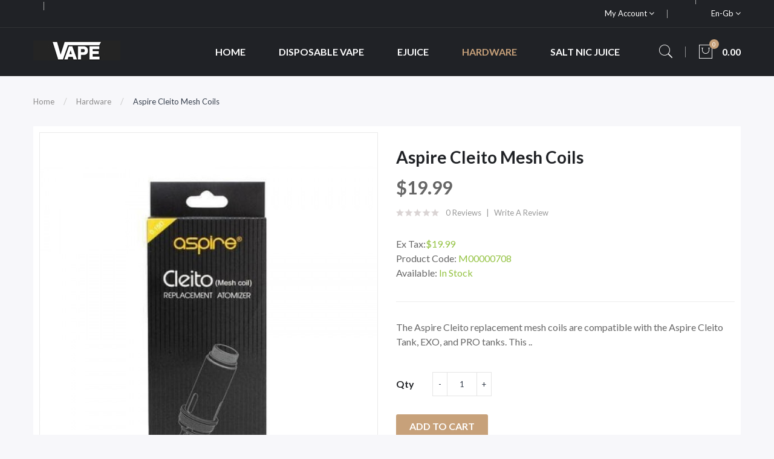

--- FILE ---
content_type: text/html; charset=utf-8
request_url: https://www.vapecount.com/hardware/aspire-cleito-mesh-coils
body_size: 11141
content:
<!DOCTYPE html>
<!--[if IE]><![endif]-->
<!--[if IE 8 ]><html dir="ltr" lang="en" class="ie8"><![endif]-->
<!--[if IE 9 ]><html dir="ltr" lang="en" class="ie9"><![endif]-->
<!--[if (gt IE 9)|!(IE)]><!-->
<html dir="ltr" lang="en">
<!--<![endif]-->
<head prefix="og:http://ogp.me/ns# fb:http://ogp.me/ns/fb# product:http://ogp.me/ns/product#">
<meta charset="UTF-8" />
<meta name="viewport" content="width=device-width, initial-scale=1">
<meta http-equiv="X-UA-Compatible" content="IE=edge">
<title>Aspire Cleito Mesh Coils | Aspire Vape</title>
<base href="https://www.vapecount.com/" />
<meta name="description" content="The Cleito Mesh replacement coils from Aspire Vape are compatible with the Aspire Cleito Tank, EXO, and PRO tanks. This five pack of coils features a Kanthal core to produce more flavor and vapor and are made with organic cotton." />
<script src="catalog/view/javascript/jquery/jquery-2.1.1.min.js" ></script>

<script src="catalog/view/javascript/jquery/jquery-ui.min.js" ></script>
<script src="catalog/view/javascript/opentheme/ocquickview/ocquickview.js" ></script>
<link href="catalog/view/theme/tt_ravado1/stylesheet/opentheme/ocquickview/css/ocquickview.css" rel="stylesheet" type="text/css" />
<script src="catalog/view/javascript/jquery/owl-carousel/js/owl.carousel.min.js" ></script>
<link href="catalog/view/javascript/jquery/owl-carousel/css/owl.carousel.min.css" rel="stylesheet" />
<link href="catalog/view/javascript/jquery/owl-carousel/css/owl.theme.green.min.css" rel="stylesheet" />
<script src="catalog/view/javascript/jquery/elevatezoom/jquery.elevatezoom.js" ></script>
<script src="catalog/view/javascript/opentheme/countdown/jquery.plugin.min.js" ></script>
<script src="catalog/view/javascript/opentheme/countdown/jquery.countdown.min.js" ></script>
<script src="catalog/view/javascript/opentheme/hozmegamenu/custommenu.js" ></script>
<script src="catalog/view/javascript/opentheme/hozmegamenu/mobile_menu.js" ></script>
<script src="catalog/view/javascript/opentheme/vermegamenu/ver_menu.js" ></script>
<link href="catalog/view/theme/tt_ravado1/stylesheet/opentheme/vermegamenu/css/ocvermegamenu.css" rel="stylesheet" />
<link href="catalog/view/theme/tt_ravado1/stylesheet/opentheme/hozmegamenu/css/custommenu.css" rel="stylesheet" />
<link href="catalog/view/theme/tt_ravado1/stylesheet/opentheme/css/animate.css" rel="stylesheet" />

<link href="catalog/view/javascript/bootstrap/css/bootstrap.min.css" rel="stylesheet" media="screen" />
<script src="catalog/view/javascript/bootstrap/js/bootstrap.min.js" ></script>
<link href="catalog/view/javascript/font-awesome/css/font-awesome.min.css" rel="stylesheet" type="text/css" />
<link href="catalog/view/javascript/pe-icon-7-stroke/css/pe-icon-7-stroke.css" rel="stylesheet" type="text/css" />
<link href="catalog/view/javascript/pe-icon-7-stroke/css/helper.css" rel="stylesheet" type="text/css" />
<link href="catalog/view/javascript/ionicons/css/ionicons.css" rel="stylesheet" type="text/css" />

<link href="https://fonts.googleapis.com/css?family=Lato:300,400,700,900" rel="stylesheet" />
<link href="catalog/view/theme/tt_ravado1/stylesheet/stylesheet.css" rel="stylesheet" />
<link href="catalog/view/javascript/jquery/magnific/magnific-popup.css" type="text/css" rel="stylesheet" media="screen" />
<link href="catalog/view/javascript/jquery/datetimepicker/bootstrap-datetimepicker.min.css" type="text/css" rel="stylesheet" media="screen" />
<script src="catalog/view/javascript/jquery/magnific/jquery.magnific-popup.min.js" ></script>
<script src="catalog/view/javascript/jquery/datetimepicker/moment/moment.min.js" ></script>
<script src="catalog/view/javascript/jquery/datetimepicker/moment/moment-with-locales.min.js" ></script>
<script src="catalog/view/javascript/jquery/datetimepicker/bootstrap-datetimepicker.min.js" ></script>
<script src="catalog/view/javascript/common.js" ></script>

        <link rel="alternate" href="https://www.vapecount.com/hardware/aspire-cleito-mesh-coils" hreflang="en"/>

      
<link href="https://www.vapecount.com/aspire-cleito-mesh-coils" rel="canonical" />
<link href="https://www.vapecount.com/image/catalog/cart.png" rel="icon" />
</head>
<body class="product-product-665 home1">
<div class="wrapper">

<nav id="top">
  <div class="container">
	<div class="container-inner">	
		<ul class="box box-left">
			<li class="shipping">
							</li>
			<li class="phone">
							</li>
		</ul>
		<ul class="box box-right">
			
			<li class="setting">
				<div class="btn-group">
					<button class="btn btn-link dropdown-toggle" data-toggle="dropdown">My Account <i class="fa fa-angle-down"></i></button>
					<div class="dropdown-menu" id="top-links">
													<ul class="ul-account list-unstyled">
																		<li>
															<a id="a-register-link" href="https://www.vapecount.com/index.php?route=account/register">Register</a>
													</li>
						<li>
															<a id="a-login-link" href="https://www.vapecount.com/index.php?route=account/login">Login</a>
													</li>
											  </ul>
					</div>
				</div>
			</li>
			<li class="currency"> </li>
			<li class="language">  <form action="https://www.vapecount.com/index.php?route=common/language/language" method="post" enctype="multipart/form-data" id="form-language">
    <div class="btn-group">
		<span class="pull-left hidden-xs hidden-sm hidden-md text-ex">Language:</span>
      <button class="btn btn-link dropdown-toggle" data-toggle="dropdown">
             
			en-gb
			<i class="fa fa-angle-down"></i>
                  </button>
      <ul class="dropdown-menu">
        		 			<li><button class="btn btn-link btn-block language-select item-selected" type="button" name="en-gb"><img src="catalog/language/en-gb/en-gb.png" alt="English" title="English" /> English</button></li>
		            </ul>
    </div>
    <input type="hidden" name="code" value="" />
    <input type="hidden" name="redirect" value="product/product&path=12&product_id=665" />
  </form>
</li>
		</ul>
		
	</div>
 </div>
</nav>

<header>
	<div class="header-inner fix">
	  <div class="container">
		<div class="container-inner">
			<div class="logo-container">
				<div id="logo">
				  					<a href="https://www.vapecount.com"><img src="https://www.vapecount.com/image/catalog/logo/logo.png" title="vapecount" alt="vapecount" class="img-responsive" /></a>
				  				</div>
			</div>
			<div class="hoz-menu">
									    <div class="hozmenu-container">
	<div class="ma-nav-mobile-container">
		
			<div class="navbar">
				<div id="navbar-inner" class="navbar-inner navbar-inactive">
						<div class="menu-mobile">
							<a class="btn btn-navbar navbar-toggle">
									<span class="icon-bar"></span>
									<span class="icon-bar"></span>
									<span class="icon-bar"></span>
							</a>
                                                	<span class="brand navbar-brand">Categories</span>
                                            </div>
				
					<ul id="ma-mobilemenu" class="mobilemenu nav-collapse collapse"><li><span class=" button-view1 no-close"><a href="https://www.vapecount.com/candy-flavored-ejuice">Candy Flavored eJuice</a></span><ul class="level2"></ul></li><li><span class=" button-view1 no-close"><a href="https://www.vapecount.com/candy-flavored-salt-nicotine">Candy Flavored Salt Nicotine</a></span><ul class="level2"></ul></li><li><span class=" button-view1 no-close"><a href="https://www.vapecount.com/dessert-flavored-ejuice">Dessert Flavored eJuice</a></span><ul class="level2"></ul></li><li><span class=" button-view1 no-close"><a href="https://www.vapecount.com/dessert-flavored-salt-nicotine">Dessert Flavored Salt Nicotine</a></span><ul class="level2"></ul></li><li><span class=" button-view1 no-close"><a href="https://www.vapecount.com/disposable-vape">Disposable Vape</a></span><ul class="level2"></ul></li><li><span class=" button-view1 no-close"><a href="https://www.vapecount.com/ejuice">eJuice</a></span><ul class="level2"></ul></li><li><span class=" button-view1 no-close"><a href="https://www.vapecount.com/featured-brands">Featured Brands</a></span><ul class="level2"></ul></li><li><span class=" button-view1 no-close"><a href="https://www.vapecount.com/fruit-flavored-salt-nicotine">Fruit Flavored Salt Nicotine</a></span><ul class="level2"></ul></li><li><span class=" button-view1 no-close"><a href="https://www.vapecount.com/hardware">Hardware</a></span><ul class="level2"></ul></li><li><span class=" button-view1 no-close"><a href="https://www.vapecount.com/menthol-flavored-ejuice">Menthol Flavored eJuice</a></span><ul class="level2"></ul></li><li><span class=" button-view1 no-close"><a href="https://www.vapecount.com/menthol-flavored-salt-nicotine">Menthol Flavored Salt Nicotine</a></span><ul class="level2"></ul></li><li><span class=" button-view1 no-close"><a href="https://www.vapecount.com/new-ejuice-flavors">New eJuice Flavors</a></span><ul class="level2"></ul></li><li><span class=" button-view1 no-close"><a href="https://www.vapecount.com/new-salt-nic-flavors">New Salt Nic Flavors</a></span><ul class="level2"></ul></li><li><span class=" button-view1 no-close"><a href="https://www.vapecount.com/salt-nic-juice">Salt Nic Juice</a></span><ul class="level2"></ul></li><li><span class=" button-view1 no-close"><a href="https://www.vapecount.com/tobacco-flavored-salt-nicotine">Tobacco Flavored Salt Nicotine</a></span><ul class="level2"></ul></li></ul> 
				
			</div>
			</div>
		
	</div>
<div class="nav-container visible-lg visible-md">		
		<div id="pt_custommenu" class="pt_custommenu">
			<!-- <div class="container"> -->
				<div id="pt_menu_home" class="pt_menu"><div class="parentMenu"><a href="https://www.vapecount.com"><span>Home</span></a></div></div><div id="pt_menu4" class="pt_menu nav-1 pt_menu_no_child">
<div class="parentMenu">
<a href="https://www.vapecount.com/disposable-vape">
<span>Disposable Vape</span>
</a>
</div>
</div><div id="pt_menu1" class="pt_menu nav-2 pt_menu_no_child">
<div class="parentMenu">
<a href="https://www.vapecount.com/ejuice">
<span>eJuice</span>
</a>
</div>
</div><div id="pt_menu12" class="pt_menu act nav-3 pt_menu_no_child">
<div class="parentMenu">
<a href="https://www.vapecount.com/hardware">
<span>Hardware</span>
</a>
</div>
</div><div id="pt_menu6" class="pt_menu nav-4 pt_menu_no_child">
<div class="parentMenu">
<a href="https://www.vapecount.com/salt-nic-juice">
<span>Salt Nic Juice</span>
</a>
</div>
</div>
			<!-- </div> -->
		</div>
	</div>
</div>
<div id="sticky-menu" data-sticky="1"></div>
<script >
//<![CDATA[
	var body_class = $('body').attr('class'); 
	if(body_class.search('common-home') != -1) {
		$('#pt_menu_home').addClass('act');
	}	
var CUSTOMMENU_POPUP_EFFECT =0
var CUSTOMMENU_POPUP_TOP_OFFSET = 70
//]]>
</script>
  
							</div>
			<div class="box-cart">
				<div id="search" class="input-group">
	<div class="btn-group">
		<div class="dropdown-toggle search-button" data-toggle="dropdown"><i class="pe-7s-search"></i></div>
		<div class="dropdown-menu search-content" >
			<input type="text" name="search" value="" placeholder="Search entire store here ..." class="form-control input-lg" />
			<span class="input-group-btn">
			<button type="button" class="btn btn-default btn-lg"><i class="pe-7s-search"></i></button>
			</span>
		</div>
	</div>
</div>		
				<div id="cart" class="btn-group btn-block">
  <button type="button" data-toggle="dropdown" data-loading-text="Loading..." class="btn dropdown-toggle"><i class="pe-7s-shopbag"></i><span id="cart-total">0</span><span class="mycart"><span>item(s)</span><span class="total-price">0.00</span></span></button>
  <ul class="dropdown-menu pull-right">
        <li>
      <p class="text-center cart-empty">Your shopping cart is empty!</p>
    </li>
      </ul>
</div>
<script >
$(document).ready(function () {
	var total = $('#cart .table .text-right').html();
	$('#cart .total-price').html(total);
});
</script>
			</div>
		  <div class="clearfix"></div>
		</div>
	  </div>
	</div>
	
</header>
<div id="product-product" class="container">
  <ul class="breadcrumb">
        <li><a href="https://www.vapecount.com">Home</a></li>
        <li><a href="https://www.vapecount.com/hardware">Hardware</a></li>
        <li><a href="https://www.vapecount.com/hardware/aspire-cleito-mesh-coils">Aspire Cleito Mesh Coils</a></li>
      </ul>
  <div class="row">
                <div id="content" class="col-sm-12">
      <div class="column-main">
	  <div class="row">                         <div class="col-sm-6 block-1 owl-style2"> 
					<div class="thumbnails">
				<a class="thumbnail" title="Aspire Cleito Mesh Coils">
					<img data-zoom-image="https://www.vapecount.com/image/cache/catalog/Products/202208072339295281-600x720.jpg" src="https://www.vapecount.com/image/cache/catalog/Products/202208072339295281-600x720.jpg" title="Aspire Cleito Mesh Coils" alt="Aspire Cleito Mesh Coils" />
				</a>
			</div>			
							<div class="image-additional-container owl-style3">
						<div id="gallery_01" class="thumbnails-additional owl-carousel owl-theme">
							<a style="display: none" href="#" class="thumbnail current-additional" data-image="https://www.vapecount.com/image/cache/catalog/Products/202208072339295281-600x720.jpg" data-zoom-image="https://www.vapecount.com/image/cache/catalog/Products/202208072339295281-600x720.jpg"  title="Aspire Cleito Mesh Coils">
								<img src="https://www.vapecount.com/image/cache/catalog/Products/202208072339295281-600x720.jpg" title="Aspire Cleito Mesh Coils" alt="Aspire Cleito Mesh Coils" />
							</a>
														<a style="display: none" href="#" class="thumbnail" data-image="https://www.vapecount.com/image/cache/catalog/Products/202208072339296142-600x720.jpg" data-zoom-image="https://www.vapecount.com/image/cache/catalog/Products/202208072339296142-600x720.jpg" title="Aspire Cleito Mesh Coils">
								<img src="https://www.vapecount.com/image/cache/catalog/Products/202208072339296142-600x720.jpg" title="Aspire Cleito Mesh Coils" alt="Aspire Cleito Mesh Coils" />
							</a>
													</div>
				</div>
					        </div><!-- block-1 -->
                                <div class="col-sm-6 block-2 product-info-main">
						<!--h1 class="heading-title">detail product</h1-->
			<h1 class="product-name">Aspire Cleito Mesh Coils</h1>
											<div class="price-box box-regular">
					<span class="regular-price">
						<span class="price">$19.99</span>
					</span>
				</div>
													<div class="ratings">
				<div class="rating-box">
																			<div class="rating0">rating</div>
																																																										</div>
				<a class="review-count" href="" onclick="$('a[href=\'#tab-review\']').trigger('click'); $('body,html').animate({scrollTop: $('.block-3 .nav-tabs').offset().top}, 800); return false;">0 reviews</a><a href="" onclick="$('a[href=\'#tab-review\']').trigger('click'); $('body,html').animate({scrollTop: $('.block-3 .nav-tabs').offset().top}, 800); return false;">Write a review</a>
			</div>												            
						
			
			<div class="box-options">
			  				<ul class="list-unstyled">
								<li>Ex Tax:<span class="ex-text">$19.99</span></li>
																</ul>
						  <ul class="list-unstyled">
								<li>Product Code: <span class="ex-text">M00000708</span></li>
								<li>Available: <span class="ex-text">In Stock</span></li>
			  </ul>
			</div>
			<div class="short-des">The Aspire Cleito replacement mesh coils are compatible with the Aspire Cleito Tank, EXO, and PRO tanks. This ..</div>
		<div id="product">
			<div class="form-group">
				<label class="control-label" for="input-quantity">Qty</label>
				<div class="quantity-box">
					<input type="button" id="minus" value="-" class="form-control" />	
					<input type="text" name="quantity" value="1" size="2" id="input-quantity" class="form-control" />
					<input type="button" id="plus" value="&#43;" class="form-control"/>
				</div>
				<input type="hidden" name="product_id" value="665" />              
				<button type="button" class="button button-cart btn" id="button-cart" data-loading-text="Loading...">Add to Cart</button>
				<button class="button btn-wishlist btn btn-default" type="button"   title="Add to Wish List" onclick="wishlist.add('665');"><span>Add to Wish List</span></button>
				<button class="button btn-compare btn btn-default" type="button"   title="Compare this Product" onclick="compare.add('665');">Compare this Product</button>
            </div>
						<div class="option-container">
			<h3>Available Options</h3>
											<div class="form-group required ">
					<label class="control-label" for="input-option641">Option</label>
					<select name="option[641]" id="input-option641" class="form-control">
						<option value=""> --- Please Select --- </option>
												<option value="1570">1 Pack (5 Coils) / 0.15 Ohm
												</option>
											</select>
				</div>
																																										</div>
						            		</div><!-- #product -->            
		
	  </div><!-- block-2 -->      
		</div></div><!-- .row -->
		<div class="block-3  product-info-detailed">
			<ul class="nav nav-tabs">
            <li class="active"><a href="#tab-description" data-toggle="tab">Description</a></li>
                                    <li><a href="#tab-review" data-toggle="tab">Reviews (0)</a></li>
                      </ul>
          <div class="tab-content">
            <div class="tab-pane active" id="tab-description"><p>The Aspire Cleito replacement mesh coils are compatible with the Aspire Cleito Tank, EXO, and PRO tanks. This five pack of coils features a Kanthal core to produce more flavor and vapor and are made with organic cotton.</p><p><strong>Features:</strong></p><ul><li>0.15ohm Cleito Mesh Coil - rated for 60-75W</li><li>Elongated Atomizer Aparatus</li><li>"Claptonized" Core</li><li>Kanthal Heating Element</li><li>100% Organic Cotton﻿</li></ul></div>
                                    <div class="tab-pane" id="tab-review">
              <form class="form-horizontal" id="form-review">
                <div id="review"></div>
                <h2>Write a review</h2>
                                <div class="form-group required">
                  <div class="col-sm-12">
                    <label class="control-label" for="input-name">Your Name</label>
                    <input type="text" name="name" value="" id="input-name" class="form-control" />
                  </div>
                </div>
                <div class="form-group required">
                  <div class="col-sm-12">
                    <label class="control-label" for="input-review">Your Review</label>
                    <textarea name="text" rows="5" id="input-review" class="form-control"></textarea>
                    <div class="help-block"><span class="text-danger">Note:</span> HTML is not translated!</div>
                  </div>
                </div>
                <div class="form-group required">
                  <div class="col-sm-12">
                    <label class="control-label">Rating</label>
                    &nbsp;&nbsp;&nbsp; Bad&nbsp;
                    <input type="radio" name="rating" value="1" />
                    &nbsp;
                    <input type="radio" name="rating" value="2" />
                    &nbsp;
                    <input type="radio" name="rating" value="3" />
                    &nbsp;
                    <input type="radio" name="rating" value="4" />
                    &nbsp;
                    <input type="radio" name="rating" value="5" />
                    &nbsp;Good</div>
                </div>
                
                <div class="buttons clearfix">
                  <div class="pull-right">
                    <button type="button" id="button-review" data-loading-text="Loading..." class="btn btn-primary">Continue</button>
                  </div>
                </div>
                              </form>
            </div>
            			</div>
		 </div><!-- block-3 -->
		 
      </div><!-- #content -->
    </div>
      		<div class="related-products  module-style1">
			<div class="module-title">
				<h2>Related Products</h2>
			</div>
			
			<div class="owl-container">
			<div class="related-container tt-product owl-carousel owl-theme">
																	<div class="row_items">
												<div class="product-layout grid-style">
					<div class="product-thumb transition">
						<div class="item">		
							<div class="item-inner">
								<div class="image images-container">
									<a href="https://www.vapecount.com/aspire-cleito-120-coils" class="product-image">
																				<img src="https://www.vapecount.com/image/cache/catalog/Products/202208072339535391-600x720.jpg" alt="Aspire Cleito 120 Coils" title="Aspire Cleito 120 Coils" class="img-responsive" />
									</a>				  
																											<button class="button btn-wishlist" type="button"  title="Add to Wish List" onclick="wishlist.add('699');"><span>Add to Wish List</span></button>
								</div><!-- image -->
								<div class="caption">
										
																		<h4 class="product-name"><a href="https://www.vapecount.com/aspire-cleito-120-coils">Aspire Cleito 120 Coils</a></h4>
										
																			<div class="price-box">
										<label>Price:</label>
																					<p class="regular-price"><span class="price">$18.99</span></p>
																															<p class="price-tax"><span class="price">Ex Tax: $18.99</span></p>
																				</div>
																											<div class="box-hover">
										<div class="action-links">
											<button class="button btn-compare" type="button"  title="Compare this Product" onclick="compare.add('699');"><span>Compare this Product</span></button>
											<button class="button btn-cart" type="button"  title="Add to Cart" onclick="cart.add('699');"><span>Add to Cart</span></button>
																							<button class="button btn-quickview" type="button"  title="Quick View" onclick="ocquickview.ajaxView('https://www.vapecount.com/aspire-cleito-120-coils')"><span>Quick View</span></button>
																					</div>
									</div>
								</div><!-- caption -->	
							</div>
						</div>
					</div><!-- product-thumb -->						
				</div><!-- product-layout -->        
								</div>
															<div class="row_items">
												<div class="product-layout grid-style">
					<div class="product-thumb transition">
						<div class="item">		
							<div class="item-inner">
								<div class="image images-container">
									<a href="https://www.vapecount.com/vaporesso-gt-meshed-coils" class="product-image">
																				<img src="https://www.vapecount.com/image/cache/catalog/Products/202208072339543961-600x720.jpg" alt="Vaporesso GT Meshed Coils" title="Vaporesso GT Meshed Coils" class="img-responsive" />
									</a>				  
																											<button class="button btn-wishlist" type="button"  title="Add to Wish List" onclick="wishlist.add('700');"><span>Add to Wish List</span></button>
								</div><!-- image -->
								<div class="caption">
										
																		<h4 class="product-name"><a href="https://www.vapecount.com/vaporesso-gt-meshed-coils">Vaporesso GT Meshed Coils</a></h4>
										
																			<div class="price-box">
										<label>Price:</label>
																					<p class="regular-price"><span class="price">$10.99</span></p>
																															<p class="price-tax"><span class="price">Ex Tax: $10.99</span></p>
																				</div>
																											<div class="box-hover">
										<div class="action-links">
											<button class="button btn-compare" type="button"  title="Compare this Product" onclick="compare.add('700');"><span>Compare this Product</span></button>
											<button class="button btn-cart" type="button"  title="Add to Cart" onclick="cart.add('700');"><span>Add to Cart</span></button>
																							<button class="button btn-quickview" type="button"  title="Quick View" onclick="ocquickview.ajaxView('https://www.vapecount.com/vaporesso-gt-meshed-coils')"><span>Quick View</span></button>
																					</div>
									</div>
								</div><!-- caption -->	
							</div>
						</div>
					</div><!-- product-thumb -->						
				</div><!-- product-layout -->        
								</div>
															<div class="row_items">
												<div class="product-layout grid-style">
					<div class="product-thumb transition">
						<div class="item">		
							<div class="item-inner">
								<div class="image images-container">
									<a href="https://www.vapecount.com/aspire-cleito-coils" class="product-image">
																				<img src="https://www.vapecount.com/image/cache/catalog/Products/202208072344547291-600x720.jpg" alt="Aspire Cleito Coils" title="Aspire Cleito Coils" class="img-responsive" />
									</a>				  
																											<button class="button btn-wishlist" type="button"  title="Add to Wish List" onclick="wishlist.add('1299');"><span>Add to Wish List</span></button>
								</div><!-- image -->
								<div class="caption">
										
																		<h4 class="product-name"><a href="https://www.vapecount.com/aspire-cleito-coils">Aspire Cleito Coils</a></h4>
										
																			<div class="price-box">
										<label>Price:</label>
																					<p class="regular-price"><span class="price">$17.99</span></p>
																															<p class="price-tax"><span class="price">Ex Tax: $17.99</span></p>
																				</div>
																											<div class="box-hover">
										<div class="action-links">
											<button class="button btn-compare" type="button"  title="Compare this Product" onclick="compare.add('1299');"><span>Compare this Product</span></button>
											<button class="button btn-cart" type="button"  title="Add to Cart" onclick="cart.add('1299');"><span>Add to Cart</span></button>
																							<button class="button btn-quickview" type="button"  title="Quick View" onclick="ocquickview.ajaxView('https://www.vapecount.com/aspire-cleito-coils')"><span>Quick View</span></button>
																					</div>
									</div>
								</div><!-- caption -->	
							</div>
						</div>
					</div><!-- product-thumb -->						
				</div><!-- product-layout -->        
								</div>
															<div class="row_items">
												<div class="product-layout grid-style">
					<div class="product-thumb transition">
						<div class="item">		
							<div class="item-inner">
								<div class="image images-container">
									<a href="https://www.vapecount.com/aspire-cleito-pro-coils" class="product-image">
																				<img src="https://www.vapecount.com/image/cache/catalog/Products/202208072345253111-600x720.jpg" alt="Aspire Cleito Pro Coils" title="Aspire Cleito Pro Coils" class="img-responsive" />
									</a>				  
																											<button class="button btn-wishlist" type="button"  title="Add to Wish List" onclick="wishlist.add('1338');"><span>Add to Wish List</span></button>
								</div><!-- image -->
								<div class="caption">
										
																		<h4 class="product-name"><a href="https://www.vapecount.com/aspire-cleito-pro-coils">Aspire Cleito Pro Coils</a></h4>
										
																			<div class="price-box">
										<label>Price:</label>
																					<p class="regular-price"><span class="price">$19.99</span></p>
																															<p class="price-tax"><span class="price">Ex Tax: $19.99</span></p>
																				</div>
																											<div class="box-hover">
										<div class="action-links">
											<button class="button btn-compare" type="button"  title="Compare this Product" onclick="compare.add('1338');"><span>Compare this Product</span></button>
											<button class="button btn-cart" type="button"  title="Add to Cart" onclick="cart.add('1338');"><span>Add to Cart</span></button>
																							<button class="button btn-quickview" type="button"  title="Quick View" onclick="ocquickview.ajaxView('https://www.vapecount.com/aspire-cleito-pro-coils')"><span>Quick View</span></button>
																					</div>
									</div>
								</div><!-- caption -->	
							</div>
						</div>
					</div><!-- product-thumb -->						
				</div><!-- product-layout -->        
								</div>
															<div class="row_items">
												<div class="product-layout grid-style">
					<div class="product-thumb transition">
						<div class="item">		
							<div class="item-inner">
								<div class="image images-container">
									<a href="https://www.vapecount.com/vaporesso-gtx-mesh-coils" class="product-image">
																				<img src="https://www.vapecount.com/image/cache/catalog/Products/202208072348417561-600x720.jpg" alt="Vaporesso GTX Mesh Coils" title="Vaporesso GTX Mesh Coils" class="img-responsive" />
									</a>				  
																											<button class="button btn-wishlist" type="button"  title="Add to Wish List" onclick="wishlist.add('1710');"><span>Add to Wish List</span></button>
								</div><!-- image -->
								<div class="caption">
										
																		<h4 class="product-name"><a href="https://www.vapecount.com/vaporesso-gtx-mesh-coils">Vaporesso GTX Mesh Coils</a></h4>
										
																			<div class="price-box">
										<label>Price:</label>
																					<p class="regular-price"><span class="price">$11.99</span></p>
																															<p class="price-tax"><span class="price">Ex Tax: $11.99</span></p>
																				</div>
																											<div class="box-hover">
										<div class="action-links">
											<button class="button btn-compare" type="button"  title="Compare this Product" onclick="compare.add('1710');"><span>Compare this Product</span></button>
											<button class="button btn-cart" type="button"  title="Add to Cart" onclick="cart.add('1710');"><span>Add to Cart</span></button>
																							<button class="button btn-quickview" type="button"  title="Quick View" onclick="ocquickview.ajaxView('https://www.vapecount.com/vaporesso-gtx-mesh-coils')"><span>Quick View</span></button>
																					</div>
									</div>
								</div><!-- caption -->	
							</div>
						</div>
					</div><!-- product-thumb -->						
				</div><!-- product-layout -->        
								</div>
										</div>
			</div>
			
			</div>
                      
</div><!-- #product-product -->
<script ><!--
$('#product-product select[name=\'recurring_id\'], #product-product input[name="quantity"]').change(function(){
	$.ajax({
		url: 'index.php?route=product/product/getRecurringDescription',
		type: 'post',
		data: $('#product-product input[name=\'product_id\'], #product-product input[name=\'quantity\'], #product-product select[name=\'recurring_id\']'),
		dataType: 'json',
		beforeSend: function() {
			$('#product-product #recurring-description').html('');
		},
		success: function(json) {
			$('.alert-dismissible, .text-danger').remove();
			if (json['success']) {
				$('#product-product #recurring-description').html(json['success']);
			}
		}
	});
});
//--></script> 
<script ><!--
$('#button-cart').on('click', function() {
	$.ajax({
		url: 'index.php?route=checkout/cart/add',
		type: 'post',
		data: $('#product input[type=\'text\'], #product input[type=\'hidden\'], #product input[type=\'radio\']:checked, #product input[type=\'checkbox\']:checked, #product select, #product textarea'),
		dataType: 'json',
		beforeSend: function() {
			$('#button-cart').button('loading');
		},
		complete: function() {
			$('#button-cart').button('reset');
		},
		success: function(json) {
			$('.alert-dismissible, .text-danger').remove();
			$('.form-group').removeClass('has-error');
			if (json['error']) {
				if (json['error']['option']) {
					for (i in json['error']['option']) {
						var element = $('#input-option' + i.replace('_', '-'));
						if (element.parent().hasClass('input-group')) {
							element.parent().after('<div class="text-danger">' + json['error']['option'][i] + '</div>');
						} else {
							element.after('<div class="text-danger">' + json['error']['option'][i] + '</div>');
						}
					}
				}
				if (json['error']['recurring']) {
					$('select[name=\'recurring_id\']').after('<div class="text-danger">' + json['error']['recurring'] + '</div>');
				}
				// Highlight any found errors
				$('.text-danger').parent().addClass('has-error');
			}
			if (json['success']) {
				$('.breadcrumb').after('<div class="alert alert-success alert-dismissible">' + json['success'] + '<button type="button" class="close" data-dismiss="alert">&times;</button></div>');
				$('#cart > button #cart-total').html(json['total']);
						$('#cart > button .total-price').html(json['total_price']);
				$('html, body').animate({ scrollTop: 0 }, 'slow');
				$('#cart > ul').load('index.php?route=common/cart/info ul li');
			}
		},
        error: function(xhr, ajaxOptions, thrownError) {
            alert(thrownError + "\r\n" + xhr.statusText + "\r\n" + xhr.responseText);
        }
	});
});
//--></script> 
<script ><!--
$('.date').datetimepicker({
	language: 'en-gb',
	pickTime: false
});
$('.datetime').datetimepicker({
	language: 'en-gb',
	pickDate: true,
	pickTime: true
});
$('.time').datetimepicker({
	language: 'en-gb',
	pickDate: false
});
$('#product-product button[id^=\'button-upload\']').on('click', function() {
	var node = this;
	$('#product-product #form-upload').remove();
	$('body').prepend('<form enctype="multipart/form-data" id="form-upload" style="display: none;"><input type="file" name="file" /></form>');
	$('#product-product #form-upload input[name=\'file\']').trigger('click');
	if (typeof timer != 'undefined') {
    	clearInterval(timer);
	}
	timer = setInterval(function() {
		if ($('#product-product #form-upload input[name=\'file\']').val() != '') {
			clearInterval(timer);
			$.ajax({
				url: 'index.php?route=tool/upload',
				type: 'post',
				dataType: 'json',
				data: new FormData($('#product-product #form-upload')[0]),
				cache: false,
				contentType: false,
				processData: false,
				beforeSend: function() {
					$(node).button('loading');
				},
				complete: function() {
					$(node).button('reset');
				},
				success: function(json) {
					$('.text-danger').remove();
					if (json['error']) {
						$(node).parent().find('input').after('<div class="text-danger">' + json['error'] + '</div>');
					}
					if (json['success']) {
						alert(json['success']);
						$(node).parent().find('input').val(json['code']);
					}
				},
				error: function(xhr, ajaxOptions, thrownError) {
					alert(thrownError + "\r\n" + xhr.statusText + "\r\n" + xhr.responseText);
				}
			});
		}
	}, 500);
});
//--></script> 
<script ><!--
$('#review').delegate('.pagination a', 'click', function(e) {
    e.preventDefault();
    $('#review').fadeOut('slow');
    $('#review').load(this.href);
    $('#review').fadeIn('slow');
});
$('#review').load('index.php?route=product/product/review&product_id=665');
$('#button-review').on('click', function() {
	$.ajax({
		url: 'index.php?route=product/product/write&product_id=665',
		type: 'post',
		dataType: 'json',
		data: $("#form-review").serialize(),
		beforeSend: function() {
			$('#button-review').button('loading');
		},
		complete: function() {
			$('#button-review').button('reset');
		},
		success: function(json) {
			$('.alert-dismissible').remove();
			if (json['error']) {
				$('#review').after('<div class="alert alert-danger alert-dismissible"><i class="fa fa-exclamation-circle"></i> ' + json['error'] + '</div>');
			}
			if (json['success']) {
				$('#review').after('<div class="alert alert-success alert-dismissible"><i class="fa fa-check-circle"></i> ' + json['success'] + '</div>');
				$('input[name=\'name\']').val('');
				$('textarea[name=\'text\']').val('');
				$('input[name=\'rating\']:checked').prop('checked', false);
			}
		}
	});
});
$(document).ready(function() {
	$('.related-container').owlCarousel({
		nav: true,
		dots: false,
		navSpeed: 1000,
		margin: 0,
		responsive:{
			0:{
				items: 1,
				nav: false
			},
			480:{
				items: 2,
				nav: false
			},
			768:{
				items: 3
			},
			992:{
				items: 3
			},
			1200:{
				items: 4
			},
			1600:{
				items: 4
			}
		},
		onInitialized: function() {
			owlAction();
		},
		onTranslated: function() {
			owlAction();
		}	
	});
	function owlAction() {
		$(".related-container .owl-item").removeClass('first');
		$(".related-container .owl-item").removeClass('last');
		$(".related-container .owl-item").removeClass('before-active');
		$(".related-container .owl-item.active:first").addClass('first');
		$(".related-container .owl-item.active:last").addClass('last');
		$('.related-container .owl-item.active:first').prev().addClass('before-active');
	}
	var thumbnails_owl = $('#product-product .thumbnails-additional');	
	thumbnails_owl.on('initialize.owl.carousel initialized.owl.carousel ' +
		'initialize.owl.carousel initialize.owl.carousel ',
		function(e) {
		  $("#product-product #gallery_01 .thumbnail").show();
		});
	thumbnails_owl.owlCarousel({
		nav: false,
		dots: false,
		navSpeed: 1000,
		margin: 10,
		responsive:{
			0:{
				items: 3,
				nav: false
			},
			480:{
				items: 4,
				nav: false
			},
			768:{
				items: 3
			},
			992:{
				items: 3
			},
			1200:{
				items: 4
			}
		}
	});	
	$("#product-product .thumbnails img").elevateZoom({
		zoomType : "window",
		cursor: "crosshair",
		gallery:'gallery_01', 
		galleryActiveClass: "active", 
		imageCrossfade: true,
		responsive: true,
		zoomWindowOffetx: 0,
		zoomWindowOffety: 0,
	});
	var thumbnails_additional = $('#product-product .thumbnails-additional .thumbnail');
	thumbnails_additional.each(function(){
		$(this).click(function(){
			thumbnails_additional.removeClass('current-additional');
			$(this).addClass('current-additional');
		});
	});
	var minimum = 1;
	$("#product-product #input-quantity").change(function(){
		if ($(this).val() < minimum) {
		  alert("Minimum Quantity: "+minimum);
		  $("#product-product #input-quantity").val(minimum);
		}
	});
	  // increase number of product
	function minus(minimum){
		var currentval = parseInt($("#product-product #input-quantity").val());
		$("#product-product #input-quantity").val(currentval-1);
		if($("#product-product #input-quantity").val() <= 0 || $("#product-product #input-quantity").val() < minimum){
		  alert("Minimum Quantity: "+minimum);
		  $("#product-product #input-quantity").val(minimum);
		}
	  };
	  // decrease of product
	function plus(){
		var currentval = parseInt($("#product-product #input-quantity").val());
		$("#product-product #input-quantity").val(currentval+1);
	};
	$('#product-product #minus').click(function(){
		minus(minimum);
	});
	$('#product-product #plus').click(function(){
		plus();
	});
});
//--></script> 
<footer>
	<div class="footer-top">
	  <div class="container">
		<div class="row">
			  <div class="col1 col-md-3 col-sm-12 col-footer">
											    										  										  										  										  										  <div class="footer-title"><h3>Contact Us</h3></div>

<div class="footer-content">
<a href="index.php?route=common/home"><img src="image/catalog/logo/logo-footer.png" alt="image"></a>
<p class="des">We provide premium quality Vape Kits, Pods, Vape Mods, Vape Coils, Tanks and E-liquids for a beginner or experienced vaper could possibly need.</p>

</div>
																																	 									 									 									 									 									 									 									 									 									
  
						
				</div>
			  			  <div class="col-md-3 col-sm-6 col-footer">
				<div class="footer-title"><h3>Information</h3></div>
				<div class="footer-content">
					<ul class="list-unstyled text-content">
					 					  <li><a href="https://www.vapecount.com/about_us">About Us</a></li>
					  					  <li><a href="https://www.vapecount.com/delivery">Delivery Information</a></li>
					  					  <li><a href="https://www.vapecount.com/privacy">Privacy Policy</a></li>
					  					  <li><a href="https://www.vapecount.com/terms">Terms &amp; Conditions</a></li>
					  					  <li><a href="https://www.vapecount.com/index.php?route=product/manufacturer">Brands</a></li>
					  <li><a href="https://www.vapecount.com/index.php?route=account/voucher">Gift Certificates</a></li>
					</ul>
				</div>
			  </div>
			  			  <div class="col-md-3 col-sm-6 col-footer">
				<div class="footer-title"><h3>Customer Service</h3></div>
				<div class="footer-content">
					<ul class="list-unstyled text-content">
					  <li><a href="https://www.vapecount.com/index.php?route=information/contact">Contact Us</a></li>
					  <li><a href="https://www.vapecount.com/index.php?route=account/return/add">Returns</a></li>
					  <li><a href="https://www.vapecount.com/index.php?route=information/sitemap">Site Map</a></li>
					  <li><a href="https://www.vapecount.com/index.php?route=affiliate/login">Affiliate</a></li>
					  <li><a href="https://www.vapecount.com/index.php?route=product/special">Specials</a></li>
					  <li><a href="https://www.vapecount.com/index.php?route=account/newsletter">Newsletter</a></li>
					</ul>
				</div>
			  </div>
			  <div class="col-md-3 col-sm-12 col-footer">
									    <div class="tt_product_module multi-rows module-footer" id="product_module508">
    <div class="module-title">
	  <h2>
				  Most view products
			  </h2>
	  	</div>
																		    <div class="owl-container">
	<div class="tt-product  owl-carousel owl-theme ">	
         
			            <!-- Grid -->
						<div class="row_items ">
						                        <!-- List -->
            <div class="product-layout list-style ">
					<div class="product-thumb transition">
						<div class="item">
							<div class="item-inner">
								<div class="image images-container">
									<a href="https://www.vapecount.com/pod-juice-synthetic-salts-jewel-mint-sapphire-ejuice" class="product-image">
																				<img src="https://www.vapecount.com/image/cache/catalog/Products/202208072338497341-600x720.jpg" alt="Pod Juice Synthetic Salts Jewel Mint Sapphire eJui..." title="Pod Juice Synthetic Salts Jewel Mint Sapphire eJui..." class="img-responsive" />
									</a>				  
																																			</div><!-- image -->
								<div class="caption">
																		<h4 class="product-name"><a href="https://www.vapecount.com/pod-juice-synthetic-salts-jewel-mint-sapphire-ejuice">Pod Juice Synthetic Salts Jewel Mint Sapphire eJui...</a></h4> 
																																					<div class="price-box">
										<label>Price:</label>
																					<p class="regular-price"><span class="price">$12.99</span></p>
																															<p class="price-tax"><span class="price">Ex Tax: $12.99</span></p>
																				</div>
																																				
									
																										</div><!-- caption -->
							</div>
						</div>
					</div><!-- product-thumb -->
										</div><!-- product-layout -->
            				         
			            <!-- Grid -->
						                        <!-- List -->
            <div class="product-layout list-style ">
					<div class="product-thumb transition">
						<div class="item">
							<div class="item-inner">
								<div class="image images-container">
									<a href="https://www.vapecount.com/beard-vape-salts-no.-71-sweet-and-sour-sugar-peach-ejuice" class="product-image">
																				<img src="https://www.vapecount.com/image/cache/catalog/Products/202208072347223241-600x720.jpg" alt="Beard Vape Salts No. 71 Sweet and Sour Sugar Peach..." title="Beard Vape Salts No. 71 Sweet and Sour Sugar Peach..." class="img-responsive" />
									</a>				  
																																			</div><!-- image -->
								<div class="caption">
																		<h4 class="product-name"><a href="https://www.vapecount.com/beard-vape-salts-no.-71-sweet-and-sour-sugar-peach-ejuice">Beard Vape Salts No. 71 Sweet and Sour Sugar Peach...</a></h4> 
																																					<div class="price-box">
										<label>Price:</label>
																					<p class="regular-price"><span class="price">$14.99</span></p>
																															<p class="price-tax"><span class="price">Ex Tax: $14.99</span></p>
																				</div>
																																				
									
																										</div><!-- caption -->
							</div>
						</div>
					</div><!-- product-thumb -->
										</div><!-- product-layout -->
            				         
			            <!-- Grid -->
						                        <!-- List -->
            <div class="product-layout list-style ">
					<div class="product-thumb transition">
						<div class="item">
							<div class="item-inner">
								<div class="image images-container">
									<a href="https://www.vapecount.com/pod-juice-synthetic-salts-jewel-mint-diamond-ejuice" class="product-image">
																				<img src="https://www.vapecount.com/image/cache/catalog/Products/202208072341593801-600x720.jpg" alt="Pod Juice Synthetic Salts Jewel Mint Diamond eJuic..." title="Pod Juice Synthetic Salts Jewel Mint Diamond eJuic..." class="img-responsive" />
									</a>				  
																																			</div><!-- image -->
								<div class="caption">
																		<h4 class="product-name"><a href="https://www.vapecount.com/pod-juice-synthetic-salts-jewel-mint-diamond-ejuice">Pod Juice Synthetic Salts Jewel Mint Diamond eJuic...</a></h4> 
																																					<div class="price-box">
										<label>Price:</label>
																					<p class="regular-price"><span class="price">$12.99</span></p>
																															<p class="price-tax"><span class="price">Ex Tax: $12.99</span></p>
																				</div>
																																				
									
																										</div><!-- caption -->
							</div>
						</div>
					</div><!-- product-thumb -->
										</div><!-- product-layout -->
            								</div>
				         
			            <!-- Grid -->
						<div class="row_items ">
						                        <!-- List -->
            <div class="product-layout list-style ">
					<div class="product-thumb transition">
						<div class="item">
							<div class="item-inner">
								<div class="image images-container">
									<a href="https://www.vapecount.com/innevape-salt-whatamelon-ejuice" class="product-image">
																				<img src="https://www.vapecount.com/image/cache/catalog/Products/202208072342233811-600x720.jpg" alt="Innevape Salt Whatamelon eJuice" title="Innevape Salt Whatamelon eJuice" class="img-responsive" />
									</a>				  
																																			</div><!-- image -->
								<div class="caption">
																		<h4 class="product-name"><a href="https://www.vapecount.com/innevape-salt-whatamelon-ejuice">Innevape Salt Whatamelon eJuice</a></h4> 
																																					<div class="price-box">
										<label>Price:</label>
																					<p class="regular-price"><span class="price">$12.99</span></p>
																															<p class="price-tax"><span class="price">Ex Tax: $12.99</span></p>
																				</div>
																																				
									
																										</div><!-- caption -->
							</div>
						</div>
					</div><!-- product-thumb -->
										</div><!-- product-layout -->
            				         
			            <!-- Grid -->
						                        <!-- List -->
            <div class="product-layout list-style ">
					<div class="product-thumb transition">
						<div class="item">
							<div class="item-inner">
								<div class="image images-container">
									<a href="https://www.vapecount.com/riot-squad-tropical-fury-ejuice" class="product-image">
																				<img src="https://www.vapecount.com/image/cache/catalog/Products/202208072334183091-600x720.jpg" alt="Riot Squad Tropical Fury eJuice" title="Riot Squad Tropical Fury eJuice" class="img-responsive" />
									</a>				  
																																			</div><!-- image -->
								<div class="caption">
																		<h4 class="product-name"><a href="https://www.vapecount.com/riot-squad-tropical-fury-ejuice">Riot Squad Tropical Fury eJuice</a></h4> 
																																					<div class="price-box">
										<label>Price:</label>
																					<p class="regular-price"><span class="price">$14.99</span></p>
																															<p class="price-tax"><span class="price">Ex Tax: $14.99</span></p>
																				</div>
																																				
									
																										</div><!-- caption -->
							</div>
						</div>
					</div><!-- product-thumb -->
										</div><!-- product-layout -->
            				         
			            <!-- Grid -->
						                        <!-- List -->
            <div class="product-layout list-style ">
					<div class="product-thumb transition">
						<div class="item">
							<div class="item-inner">
								<div class="image images-container">
									<a href="https://www.vapecount.com/hyde-edge-recharge-oj-disposable-vape-pen" class="product-image">
																				<img src="https://www.vapecount.com/image/cache/catalog/Products/202208072335321241-600x720.jpg" alt="Hyde Edge Recharge OJ Disposable Vape Pen" title="Hyde Edge Recharge OJ Disposable Vape Pen" class="img-responsive" />
									</a>				  
																																			</div><!-- image -->
								<div class="caption">
																		<h4 class="product-name"><a href="https://www.vapecount.com/hyde-edge-recharge-oj-disposable-vape-pen">Hyde Edge Recharge OJ Disposable Vape Pen</a></h4> 
																																					<div class="price-box">
										<label>Price:</label>
																					<p class="regular-price"><span class="price">$18.99</span></p>
																															<p class="price-tax"><span class="price">Ex Tax: $18.99</span></p>
																				</div>
																																				
									
																										</div><!-- caption -->
							</div>
						</div>
					</div><!-- product-thumb -->
										</div><!-- product-layout -->
            								</div>
				         
			            <!-- Grid -->
						<div class="row_items ">
						                        <!-- List -->
            <div class="product-layout list-style ">
					<div class="product-thumb transition">
						<div class="item">
							<div class="item-inner">
								<div class="image images-container">
									<a href="https://www.vapecount.com/coastal-clouds-iced-apple-peach-strawberry-ejuice" class="product-image">
																				<img src="https://www.vapecount.com/image/cache/catalog/Products/202208072344189561-600x720.jpg" alt="Coastal Clouds Iced Apple Peach Strawberry eJuice" title="Coastal Clouds Iced Apple Peach Strawberry eJuice" class="img-responsive" />
									</a>				  
																																			</div><!-- image -->
								<div class="caption">
																		<h4 class="product-name"><a href="https://www.vapecount.com/coastal-clouds-iced-apple-peach-strawberry-ejuice">Coastal Clouds Iced Apple Peach Strawberry eJuice</a></h4> 
																																					<div class="price-box">
										<label>Price:</label>
																					<p class="regular-price"><span class="price">$11.99</span></p>
																															<p class="price-tax"><span class="price">Ex Tax: $11.99</span></p>
																				</div>
																																				
									
																										</div><!-- caption -->
							</div>
						</div>
					</div><!-- product-thumb -->
										</div><!-- product-layout -->
            				         
			            <!-- Grid -->
						                        <!-- List -->
            <div class="product-layout list-style ">
					<div class="product-thumb transition">
						<div class="item">
							<div class="item-inner">
								<div class="image images-container">
									<a href="https://www.vapecount.com/noms-ejuice-lemonomenon-ejuice" class="product-image">
																				<img src="https://www.vapecount.com/image/cache/catalog/Products/202208072340352321-600x720.jpg" alt="Noms eJuice Lemonomenon eJuice" title="Noms eJuice Lemonomenon eJuice" class="img-responsive" />
									</a>				  
																																			</div><!-- image -->
								<div class="caption">
																		<h4 class="product-name"><a href="https://www.vapecount.com/noms-ejuice-lemonomenon-ejuice">Noms eJuice Lemonomenon eJuice</a></h4> 
																																					<div class="price-box">
										<label>Price:</label>
																					<p class="regular-price"><span class="price">$16.99</span></p>
																															<p class="price-tax"><span class="price">Ex Tax: $16.99</span></p>
																				</div>
																																				
									
																										</div><!-- caption -->
							</div>
						</div>
					</div><!-- product-thumb -->
										</div><!-- product-layout -->
            				         
			            <!-- Grid -->
						                        <!-- List -->
            <div class="product-layout list-style ">
					<div class="product-thumb transition">
						<div class="item">
							<div class="item-inner">
								<div class="image images-container">
									<a href="https://www.vapecount.com/voopoo-vinci-royal-edition-pod-system" class="product-image">
																				<img src="https://www.vapecount.com/image/cache/catalog/Products/202208072339492931-600x720.jpg" alt="VooPoo VINCI Royal Edition Pod System" title="VooPoo VINCI Royal Edition Pod System" class="img-responsive" />
									</a>				  
																																			</div><!-- image -->
								<div class="caption">
																		<h4 class="product-name"><a href="https://www.vapecount.com/voopoo-vinci-royal-edition-pod-system">VooPoo VINCI Royal Edition Pod System</a></h4> 
																																					<div class="price-box">
										<label>Price:</label>
																					<p class="regular-price"><span class="price">$24.99</span></p>
																															<p class="price-tax"><span class="price">Ex Tax: $24.99</span></p>
																				</div>
																																				
									
																										</div><!-- caption -->
							</div>
						</div>
					</div><!-- product-thumb -->
										</div><!-- product-layout -->
            								</div>
				         
			            <!-- Grid -->
						<div class="row_items ">
						                        <!-- List -->
            <div class="product-layout list-style ">
					<div class="product-thumb transition">
						<div class="item">
							<div class="item-inner">
								<div class="image images-container">
									<a href="https://www.vapecount.com/tropic-king-cucumber-cooler-ejuice" class="product-image">
																				<img src="https://www.vapecount.com/image/cache/catalog/Products/202208072334536611-600x720.jpg" alt="Tropic King Cucumber Cooler eJuice" title="Tropic King Cucumber Cooler eJuice" class="img-responsive" />
									</a>				  
																																			</div><!-- image -->
								<div class="caption">
																		<h4 class="product-name"><a href="https://www.vapecount.com/tropic-king-cucumber-cooler-ejuice">Tropic King Cucumber Cooler eJuice</a></h4> 
																																					<div class="price-box">
										<label>Price:</label>
																					<p class="regular-price"><span class="price">$13.99</span></p>
																															<p class="price-tax"><span class="price">Ex Tax: $13.99</span></p>
																				</div>
																																				
									
																										</div><!-- caption -->
							</div>
						</div>
					</div><!-- product-thumb -->
										</div><!-- product-layout -->
            				         
			            <!-- Grid -->
						                        <!-- List -->
            <div class="product-layout list-style ">
					<div class="product-thumb transition">
						<div class="item">
							<div class="item-inner">
								<div class="image images-container">
									<a href="https://www.vapecount.com/cloud-nurdz-blue-raspberry-lemon-iced-ejuice" class="product-image">
																				<img src="https://www.vapecount.com/image/cache/catalog/Products/20220807233534251-600x720.jpg" alt="Cloud Nurdz Blue Raspberry Lemon Iced eJuice" title="Cloud Nurdz Blue Raspberry Lemon Iced eJuice" class="img-responsive" />
									</a>				  
																																			</div><!-- image -->
								<div class="caption">
																		<h4 class="product-name"><a href="https://www.vapecount.com/cloud-nurdz-blue-raspberry-lemon-iced-ejuice">Cloud Nurdz Blue Raspberry Lemon Iced eJuice</a></h4> 
																																					<div class="price-box">
										<label>Price:</label>
																					<p class="regular-price"><span class="price">$15.99</span></p>
																															<p class="price-tax"><span class="price">Ex Tax: $15.99</span></p>
																				</div>
																																				
									
																										</div><!-- caption -->
							</div>
						</div>
					</div><!-- product-thumb -->
										</div><!-- product-layout -->
            				         
			            <!-- Grid -->
						                        <!-- List -->
            <div class="product-layout list-style ">
					<div class="product-thumb transition">
						<div class="item">
							<div class="item-inner">
								<div class="image images-container">
									<a href="https://www.vapecount.com/smok-v8-baby-x4-coils" class="product-image">
																				<img src="https://www.vapecount.com/image/cache/catalog/Products/202208072345078631-600x720.jpg" alt="SMOK V8 Baby-X4 Coils" title="SMOK V8 Baby-X4 Coils" class="img-responsive" />
									</a>				  
																																			</div><!-- image -->
								<div class="caption">
																		<h4 class="product-name"><a href="https://www.vapecount.com/smok-v8-baby-x4-coils">SMOK V8 Baby-X4 Coils</a></h4> 
																																					<div class="price-box">
										<label>Price:</label>
																					<p class="regular-price"><span class="price">$12.99</span></p>
																															<p class="price-tax"><span class="price">Ex Tax: $12.99</span></p>
																				</div>
																																				
									
																										</div><!-- caption -->
							</div>
						</div>
					</div><!-- product-thumb -->
										</div><!-- product-layout -->
            								</div>
				        	
    </div>
	</div>
		<div class="clearfix"></div>
</div>
    <script >
        $(document).ready(function() {
            $("#product_module508 .tt-product").owlCarousel({
                loop:  false ,
                margin:  30 ,
                nav:  false ,
                dots:  false ,
                autoplay:   false ,
                autoplayTimeout:  1000 ,
                autoplayHoverPause: true,
                autoplaySpeed:  1000 ,
                navSpeed:  1000 ,
                dotsSpeed:  1000 ,
				lazyLoad: true,
                responsive:{
					0:{
						items: 1,
						nav: false
					},
					480:{
						items: 2,
						nav: false
					},
					768:{
						items: 2
					},
					992:{
						items: 1
					},
					1200:{
						items: 1
					},
					1600:{
						items: 1
					}
                },
				onInitialized: function() {
					var count = $("#product_module508 .tt-product .owl-item.active").length;
					if(count == 1) {
						$("#product_module508 .tt-product .owl-item").removeClass('first');
						$("#product_module508 .tt-product .active").addClass('first');
					} else {
						$("#product_module508 .tt-product .owl-item").removeClass('first');
						$("#product_module508 .tt-product .owl-item.active:first").addClass('first');
					}
					
				},
				onTranslated: function() {
					var count = $("#product_module508 .tt-product .owl-item.active").length;
					if(count == 1) {
						$("#product_module508 .tt-product .owl-item").removeClass('first');
						$("#product_module508 .tt-product .active").addClass('first');
					} else {
						$("#product_module508 .tt-product .owl-item").removeClass('first');
						$("#product_module508 .tt-product .owl-item.active:first").addClass('first');
					}
				}
            });
			
        });
    </script>

  
					
			  </div>
		</div>
	  </div>
	</div>
	<div class="footer-bottom">
		<div class="container">
			<div class="container-inner">
				<div class="footer-copyright">
					<span>Copyright &copy; 2021 <a href="https://www.vapecount.com/">Vape</a>. All Right Reserved.</span>
				</div>
				
			</div>
		</div>
	</div>
	<div id="back-top"><i class="fa fa-angle-up"></i></div>
</footer>
<script >
$(document).ready(function(){
	// hide #back-top first
	$("#back-top").hide();
	// fade in #back-top
	$(function () {
		$(window).scroll(function () {
			if ($(this).scrollTop() > $('body').height()/3) {
				$('#back-top').fadeIn();
			} else {
				$('#back-top').fadeOut();
			}
		});
		// scroll body to 0px on click
		$('#back-top').click(function () {
			$('body,html').animate({scrollTop: 0}, 800);
			return false;
		});
	});
});
</script>
<!--
OpenCart is open source software and you are free to remove the powered by OpenCart if you want, but its generally accepted practise to make a small donation.
Please donate via PayPal to donate@opencart.com
//-->
</div><!-- wrapper -->
</body></html> 